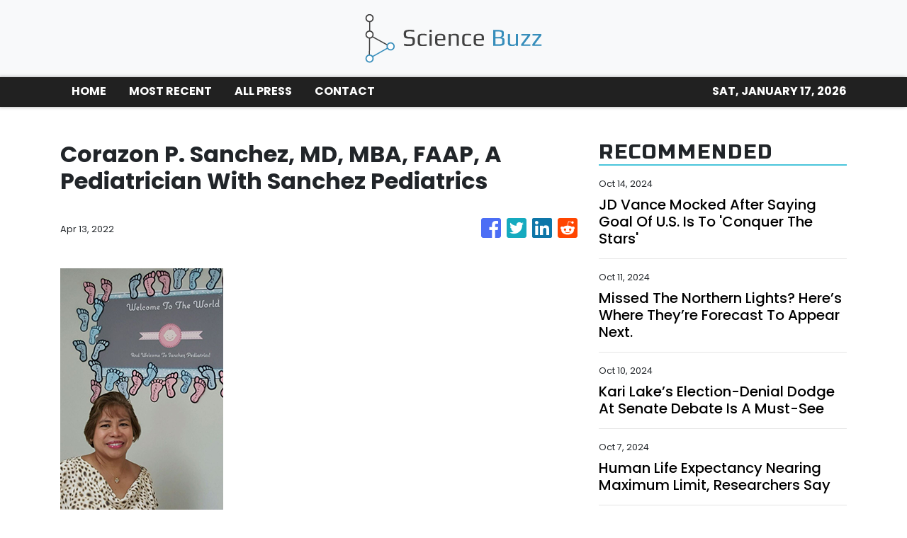

--- FILE ---
content_type: text/html
request_url: https://thesciencebuzz.com/news/corazon-p-sanchez-md-mba-faap-a-pediatrician-with-sanchez-pediatrics/375044
body_size: 856
content:
<!DOCTYPE html>
<html lang="en">
  <head>
    <meta charset="utf-8" />
    <title>The Science Buzz - Science News and Information</title>
    <base href="/" />
    <meta name="title" content="The Science Buzz - Science News and Information" />
    <meta
      name="description"
      content="Discover the many marvels of Science in this world ranging from cell biology to nuclear physics, we enveloped you from the smallest to the largest."
    />
    <meta name="viewport" content="width=device-width, initial-scale=1" />
    <link rel="icon" type="image/x-icon" href="favicon.ico" />

    
    <meta property="og:title" content="The Science Buzz - Science News and Information" />
    <meta
      property="og:description"
      content="Discover the many marvels of Science in this world ranging from cell biology to nuclear physics, we enveloped you from the smallest to the largest."
    />
    <meta property="og:image" content="assets/img/logo.png" />
    <meta property="article:publisher" content="The Science Buzz" />
    <meta property="article:author" content="The Science Buzz" />
    <meta property="twitter:card" content="summary" />
    <meta property="twitter:title" content="The Science Buzz - Science News and Information" />
    <meta
      property="twitter:description"
      content="Discover the many marvels of Science in this world ranging from cell biology to nuclear physics, we enveloped you from the smallest to the largest."
    />
    <meta property="twitter:image" content="assets/img/logo.png" />

    <!-- Google Analytics -->
    <script>
      (function (i, s, o, g, r, a, m) {
        i['GoogleAnalyticsObject'] = r;
        (i[r] =
          i[r] ||
          function () {
            (i[r].q = i[r].q || []).push(arguments);
          }),
          (i[r].l = 1 * new Date());
        (a = s.createElement(o)), (m = s.getElementsByTagName(o)[0]);
        a.async = 1;
        a.src = g;
        m.parentNode.insertBefore(a, m);
      })(window, document, 'script', 'https://www.google-analytics.com/analytics.js', 'ga');

      ga('create', 'UA-97456795-34', 'auto');
      ga('send', 'pageview');
    </script>
  <link rel="stylesheet" href="styles.5eba66adc89245969166.css"></head>
  <body>
    <app-root></app-root>
  <script src="runtime-es2015.703d21ef39cb7a5591a0.js" type="module"></script><script src="runtime-es5.703d21ef39cb7a5591a0.js" nomodule defer></script><script src="polyfills-es5.341d48ffc88eaeae911d.js" nomodule defer></script><script src="polyfills-es2015.95bb65e853d2781ac3bd.js" type="module"></script><script src="scripts.42798d122d276276a555.js" defer></script><script src="main-es2015.50a637f335b5c06fa47e.js" type="module"></script><script src="main-es5.50a637f335b5c06fa47e.js" nomodule defer></script></body>
</html>
